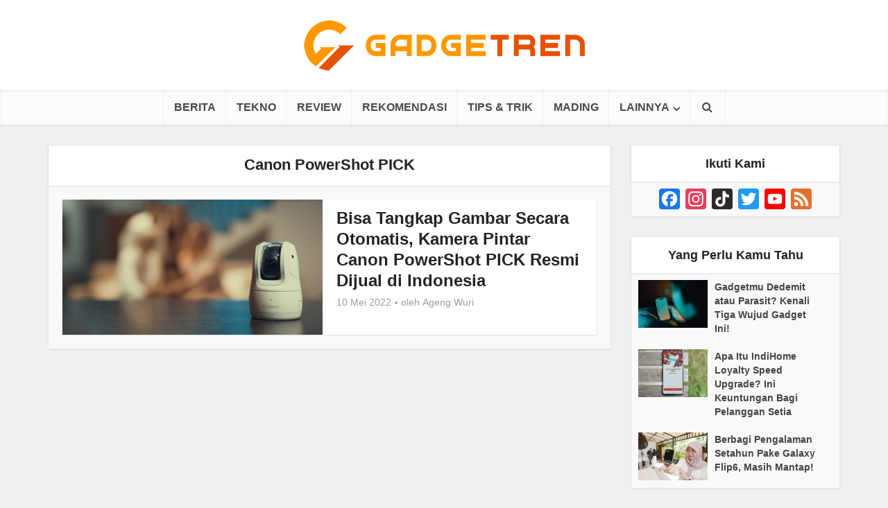

--- FILE ---
content_type: text/html; charset=UTF-8
request_url: https://gadgetren.com/tag/canon-powershot-pick/
body_size: 17628
content:
<!DOCTYPE html> <!--[if IE 8]><html class="ie8"><![endif]--> <!--[if IE 9]><html class="ie9"><![endif]--> <!--[if gt IE 8]><!--><html dir="ltr" lang="id" prefix="og: https://ogp.me/ns#" id="html"> <!--<![endif]--><head><meta http-equiv="Content-Type" content="text/html; charset=UTF-8" /><meta name="viewport" content="user-scalable=yes, width=device-width, initial-scale=1.0, maximum-scale=1, minimum-scale=1"><link rel="preload" href="https://gadgetren.com/wp-content/plugins/meks-easy-social-share/assets/fonts/socicon.woff" as="font" type="font/woff" crossorigin><link rel="profile" href="https://gmpg.org/xfn/11" /><meta name="google-site-verification" content="-lfu9GiMDLst32CIjFFQLObKWxOqudrN0L4N3HSnGK8" />  <script async src="https://www.googletagmanager.com/gtag/js?id=G-V611R02XRW"></script> <script>window.dataLayer = window.dataLayer || [];
function gdgt_gtag(){dataLayer.push(arguments);}
gdgt_gtag('js', new Date());

<!-- No Pageview -->
gdgt_gtag('config', 'G-V611R02XRW', {send_page_view: false});</script>  <script>(function(w,d,s,l,i){w[l]=w[l]||[];w[l].push({'gtm.start':
new Date().getTime(),event:'gtm.js'});var f=d.getElementsByTagName(s)[0],
j=d.createElement(s),dl=l!='dataLayer'?'&l='+l:'';j.async=true;j.src=
'https://www.googletagmanager.com/gtm.js?id='+i+dl;f.parentNode.insertBefore(j,f);
})(window,document,'script','dataLayer','GTM-K4X7MC');</script> <script>dataLayer.push({'visitorLoginState': 'logged-out'});dataLayer.push({'initialPageFullURL': 'https://gadgetren.com/tag/canon-powershot-pick/'});dataLayer.push({'initialPagePath': '/tag/canon-powershot-pick/'});</script>  <!--[if lt IE 9]> <script src="https://gadgetren.com/wp-content/themes/voice/js/html5.js"></script> <![endif]--><style id="aoatfcss" media="all">@charset "UTF-8";.aligncenter{clear:both}*,:after,:before{-webkit-box-sizing:border-box;-moz-box-sizing:border-box}.fa,body{text-rendering:auto}body,h3{-webkit-font-smoothing:antialiased}body{background:#fff}a,body,div,form,h1,h2,h3,h4,html,ins,li,p,span,ul{border:0;font-size:100%;margin:0;outline:0;padding:0;vertical-align:baseline}html{font-size:62.5%;overflow-y:scroll;overflow-x:hidden;-webkit-text-size-adjust:100%;-ms-text-size-adjust:100%;-ms-touch-action:manipulation;touch-action:manipulation}*,:after,:before{-webkit-box-sizing:border-box;box-sizing:border-box}body{font-style:inherit;font-weight:inherit;font-family:inherit}article,aside,header,main,nav{display:block}.sidebar{padding-top:15px;float:left}a{text-decoration:none}a img{border:0}.container{margin:0 auto;max-width:1140px}.container:after{content:"";display:table;clear:both}.sidebar{width:300px;position:relative;min-height:1px}.vce-main-content{float:left;width:840px;padding:15px 30px 0 0}h1,h2,h3,h4{margin-bottom:10px}body,button,input{line-height:1.63}h1,h2,h3,h4{font-style:normal;-ms-word-wrap:break-word;word-wrap:break-word}i{font-style:italic}h1{line-height:1.22}h2{line-height:1.25}h3{line-height:1.29}h4{line-height:1.4}p{margin-bottom:30px;-ms-word-wrap:break-word;word-wrap:break-word}img{border:0}ins{text-decoration:none}ul{margin:0 0 30px 30px}ul{list-style:disc}li>ul{margin-bottom:0;margin-left:1.5em}img{max-width:100%;height:auto;vertical-align:middle;-ms-interpolation-mode:bicubic}button,input{font-size:100%;margin:0;vertical-align:baseline}button{border-radius:4px;font-size:14px;line-height:22px;color:#fff;text-align:center;display:inline-block;width:auto;padding:5px 10px;text-decoration:none;border:none;min-width:90px;background-position:center center;-webkit-appearance:none}button::-moz-focus-inner,input::-moz-focus-inner{border:0;padding:0}input[type=text]{color:#666;border:1px solid #ccc;border-radius:4px}input[type=text]{padding:3px}.main-navigation ul{margin:0;padding:0;list-style:none}.main-navigation a,.widget li a{text-decoration:none}.main-navigation{clear:both;display:block;float:left;width:100%}.main-navigation ul{text-align:center}.main-navigation li{display:inline-block;vertical-align:top;position:relative}.main-navigation .nav-menu{font-size:0}.main-navigation li{font-size:16px}.main-navigation a{display:block;line-height:1.25;padding:15px}.nav-menu>li>a{-webkit-box-shadow:-1px 0 0 0 rgba(0,0,0,.05);box-shadow:-1px 0 0 0 rgba(0,0,0,.05)}.nav-menu>li:last-child a{-webkit-box-shadow:-1px 0 0 0 rgba(0,0,0,.05),1px 0 0 0 rgba(0,0,0,.05);box-shadow:-1px 0 0 0 rgba(0,0,0,.05),1px 0 0 0 rgba(0,0,0,.05)}.main-navigation ul ul{position:absolute;top:100%;opacity:0;visibility:hidden;display:block;z-index:99999}.header-sticky{position:fixed}.main-navigation .sub-menu,.search-header-form-ul,.vce-mega-menu-wrapper{-webkit-box-shadow:0 3px 6px rgba(0,0,0,.2);box-shadow:0 3px 6px rgba(0,0,0,.2)}.main-navigation ul ul a{width:250px;text-align:left;font-size:14px}.main-navigation ul ul li{border-bottom:1px solid rgba(0,0,0,.05)}.main-navigation ul ul li:last-child{border-bottom:none}.nav-menu .vce-mega-cat>a:after,.nav-menu>.menu-item-has-children>a:after{content:"\f107";font-family:FontAwesome;float:right;margin:2px 0 0 5px}.main-navigation ul li.search-header-wrap>ul{display:block;opacity:0;-webkit-transform:scale(0);-ms-transform:scale(0);transform:scale(0)}.header-sticky{-moz-transform:translateY(-200%);-webkit-backface-visibility:hidden}.search-header-wrap ul{padding:10px;width:295px;right:0;border-radius:2px}.search-header-wrap{width:50px}.search-header-form-ul li{float:left;width:100%}.header-sticky{top:0;left:0;width:100%;z-index:2000;height:50px;-webkit-transform:translateY(-200%);-ms-transform:translateY(-200%);transform:translateY(-200%);will-change:transform}.header-sticky .site-title{float:left;padding:4px 0 0}.header-sticky .main-navigation{clear:none;float:right;width:auto}.header-sticky .nav-menu{position:static}.header-sticky .container{position:relative}.header-sticky .site-title img{max-height:28px}.aligncenter{clear:both;display:block;margin:0 auto 30px}.widget ul{width:100%}.entry-content:after,.entry-content:before,.site-content:after,.site-content:before{content:'';display:table}.entry-content:after,.site-content:after{clear:both}.sidebar .widget{line-height:1.57;margin:0 0 30px}.sidebar .widget-title{line-height:1.56;padding:12px;text-align:center;margin-bottom:0}.widget li,.widget ul{margin:0;list-style:none}.widget>ul{padding:20px}.widget li{border-bottom:1px solid rgba(0,0,0,.07);padding:12px 20px}.widget li:last-child{border-bottom:none}.widget li a{-ms-word-wrap:break-word;word-wrap:break-word}.widget ul{padding:0;display:inline-block}.sidebar .vce_posts_widget{line-height:11px}.main-box-inside{padding:20px 20px 0}.nav-menu{position:relative}.nav-menu .vce-mega-cat{position:initial}.nav-menu .vce-mega-menu-wrapper{left:0;width:100.2%;padding:0 10px;margin:0 0 0 -.1%}.nav-menu .vce-mega-menu-wrapper{min-height:210px}.header-sticky .nav-menu .vce-mega-menu-wrapper{margin-top:-1px}.vce-search-form{padding:20px}.vce-search-form .vce-search-input{width:200px;display:inline-block;vertical-align:top}.vce-search-submit{vertical-align:top;display:inline-block;width:50px;min-width:50px;height:40px;margin-left:3px;font-size:18px;margin-top:1px;color:#fff}ins{vertical-align:middle}.vce_posts_widget li{border-bottom:none;text-align:center;padding:0;margin-bottom:20px;float:left;width:100%}.vce-post-link{font-size:20px;line-height:26px}.vce-post-img{overflow:hidden;float:left;width:100%;display:block}.vce_posts_widget .vce-post-list li:last-child{margin-bottom:0}.vce-post-list .vce-post-img{width:100px;margin-right:13px}.vce-post-list .vce-post-link{font-size:14px;line-height:20px;text-align:left;-ms-word-wrap:break-word;word-wrap:break-word;padding:5px 10px 0 0;display:block}.vce-post-list .vce-posts-wrap{width:56%;float:left}.vce-post-list .featured_image_sidebar{width:44%;float:left}.vce_posts_widget .vce-post-list li{text-align:left;margin-bottom:20px}.widget ul.vce-post-list{padding:20px}.meta-image,.vce-featured{max-width:100%}.header-bottom-wrapper{-webkit-box-shadow:inset 0 1px 3px rgba(0,0,0,.1);box-shadow:inset 0 1px 3px rgba(0,0,0,.1);background:#fcfcfc}.main-header .site-title,.main-header .site-title a{font-size:80px;line-height:80px;text-decoration:none;margin-bottom:0;display:inline-block}.header-sticky .site-title a{font-size:36px;line-height:40px;text-decoration:none}.header-sticky .site-title a.has-logo{line-height:33px}.site-branding{text-align:center}.site-description{font-size:16px;line-height:24px;margin:5px 0 0;display:block}.header-main-area,.vce-lay-g{position:relative}.main-box{padding:0;margin-bottom:30px;float:left;width:100%;-webkit-box-shadow:0 3px 6px 0 rgba(0,0,0,.07);box-shadow:0 3px 6px 0 rgba(0,0,0,.07)}.main-box-inside{float:left;width:100%}.site-content{padding:15px 0 0}.header-sticky,.main-box,.main-header,.sidebar .widget,.sidebar .widget-title,.vce-post{-webkit-box-shadow:0 1px 3px 0 rgba(0,0,0,.1);box-shadow:0 1px 3px 0 rgba(0,0,0,.1)}.search-header-form-ul .vce-search-submit{display:none}.search-header-form-ul .vce-search-form{padding:0}.search-header-form-ul .vce-search-form .vce-search-input{width:100%;border:none;height:36px;font-size:14px}.vce-lay-b{margin:0 0 20px;padding:0 20px 0 0;min-height:195px;width:769px}.vce-lay-b .meta-image{float:left;margin-right:20px;display:block}.vce-sid-right .vce-lay-b .meta-image{min-height:195px;min-width:375px}.vce-lay-b img{float:left;width:375px;max-height:195px}.vce-lay-b .entry-header{margin:0 0 5px;padding:10px 0 0}.vce-lay-b .entry-title{margin-bottom:3px;line-height:1.25;margin-top:2px}.vce-lay-c{width:375px;float:left;padding-bottom:10px}.vce-sid-right .vce-lay-c{margin:0 20px 20px 0}.vce-sid-right .vce-lay-c:nth-child(2n){margin:0 0 20px}.vce-sid-right article.vce-lay-c:nth-of-type(1n){margin:0 20px 20px 0}.vce-sid-right article.vce-lay-c:nth-of-type(2n){margin:0 0 20px}.vce-lay-c .meta-image{margin-bottom:12px;width:100%}.vce-lay-c .entry-title{text-align:center;padding:0 20px;margin-bottom:4px;line-height:1.3;font-size:22px}.vce-lay-c .entry-meta{text-align:center}.vce-lay-c img{float:left;max-height:195px;width:375px}.vce-lay-c .entry-header{margin-bottom:10px;width:100%}.vce-lay-d .entry-meta div,.vce-lay-d .entry-meta div a{line-height:1.46}.meta-category a{font-size:16px;text-decoration:none}.meta-category span{font-size:12px;line-height:12px}.vce-lay-g{margin-bottom:20px;width:100%;min-height:177px}.vce-lay-g .entry-title{margin:0 auto 7px;max-width:600px;line-height:1.2}.vce-lay-g .entry-title a{color:#fff}.vce-lay-g .meta-image a img{width:100%}.vce-lay-g .vce-featured-header{position:absolute;bottom:0;text-align:center;width:100%;padding:20px 0;z-index:20}.vce-lay-g .entry-meta{line-height:24px}.vce-lay-g .entry-meta div,.vce-lay-g .entry-meta div a{color:#fff}.vce-lay-g .vce-featured-info{z-index:2;position:relative;-webkit-backface-visibility:hidden}.vce-loop-wrap{float:left;width:100%}.entry-title a{text-decoration:none}.entry-meta div,.entry-meta div a{line-height:1.29;display:inline-block;text-decoration:none}.entry-meta div,.entry-meta div a,.entry-meta span{white-space:nowrap}.entry-meta .meta-item.author span{white-space:normal}.entry-meta>div:first-child:before{content:"";margin:0}.entry-meta>div:before{content:"\2022";margin:0 5px;font-size:12px}.vce-single .entry-header{margin:30px 0;text-align:center}h1.entry-title{line-height:1.22;margin:0 auto 15px;padding:0;width:700px}.vce-single .entry-content{margin:30px auto;width:600px}.meta-image{position:relative;overflow:hidden;z-index:10}.vce-featured{max-height:500px;overflow:hidden}.fn,.fn a{font-size:14px}.vce-lay-d .fn,.vce-lay-d .fn a{font-size:13px}#respond #cancel-comment-reply-link{display:inline-block;margin-left:10px;padding-left:10px;position:relative;border-left:1px solid #ddd;float:right;text-decoration:none}input[type=text]{line-height:normal;width:100%;background:rgba(255,255,255,.2);border:1px solid rgba(0,0,0,.1);height:42px;padding:0 20px 0 10px}.vce-featured{margin:0;position:relative;display:block;height:100%;min-height:500px;opacity:0}.vce-featured>a img{position:absolute;top:-9999px;bottom:-9999px;left:-9999px;right:-9999px;margin:auto;z-index:1;min-width:100%;height:100%;width:auto;max-width:initial}.vce-featured>a .size-vce-fa-full{-o-object-fit:cover;object-fit:cover}.vce-featured .vce-featured-header{position:absolute;bottom:0;text-align:center;width:100%;padding:0;z-index:2;height:100%}.vce-featured .vce-featured-info{z-index:2;position:absolute;width:790px;top:145px;opacity:0;left:50%;margin-left:-395px}.vce-featured .entry-meta{margin-bottom:3px}.vce-featured-header-background{z-index:1;position:absolute;top:0;left:0;width:100%;height:100%;-webkit-transform:rotate(0);-ms-transform:rotate(0);transform:rotate(0);background:#000;-webkit-backface-visibility:hidden}.vce-featured .entry-meta .meta-item,.vce-featured .entry-meta .meta-item a{color:#fff!important;-webkit-backface-visibility:hidden}.vce-featured-link-article{line-height:1.15;color:#fff;text-decoration:none;display:block;text-shadow:1px 1px 3px rgba(0,0,0,.7)}.vce-featured-title{margin:0 auto 7px;-webkit-backface-visibility:hidden}.vce-hover-effect{width:790px;margin:0 auto;position:relative;padding:20px 30px}button::-moz-focus-inner{padding:0;border:0}.meta-image img,.vce-lay-g img,.vce-post img,.vce-post-img img{will-change:transform}body .vce-share-items .meks_ess a span{font-size:16px}.vce-responsive-nav{display:none;font-size:32px;line-height:26px;float:left;position:relative;z-index:5000}.main-box-subtitle{width:600px;margin:-5px auto 0;font-size:14px;line-height:22px;display:block;text-align:center;padding-bottom:18px}.vce-lay-a .entry-title{margin:0 auto 10px;max-width:600px;line-height:1.18}@media screen and (min-width:0\0){.nav-menu .menu-item-has-children a,.nav-menu .vce-mega-cat a{padding-right:20px}.nav-menu .menu-item-has-children a:after{position:absolute;right:7px;top:10}.nav-menu .vce-mega-cat a:after{position:static;float:right;margin:0 -15px 0 0}body .nav-menu .vce-mega-cat{position:static}}body .nav-menu .vce-mega-cat{position:static}:root .main-navigation ul ul{opacity:1}.vce-lay-c .entry-header,.vce-lay-c .meta-image{float:none}@media only screen and (min-width:1024px) and (max-width:1200px){.container{max-width:1000px}.vce-main-content{width:700px}.vce-featured{max-height:400px;min-height:400px}.main-navigation ul ul{display:none}.entry-title{display:block}.header-sticky .main-navigation a{padding:15px 10px}.main-navigation a{padding:15px 9px}.search-header-wrap a{padding:15px}.vce-lay-b{width:100%}.vce-sid-right .vce-lay-b .meta-image{min-height:initial;width:300px;min-width:initial}.vce-lay-b{min-height:155px}.vce-lay-b img{max-height:initial;width:100%}body .vce-lay-b .entry-title{line-height:28px;font-size:22px}.vce-lay-c{width:305px}body .vce-lay-d .entry-meta div,body .vce-lay-d .entry-meta div a{font-size:12px;line-height:16px}.nav-menu .vce-mega-menu-wrapper{min-height:230px}h1.entry-title{width:540px}.vce-single .entry-content{max-width:630px}}@media only screen and (min-width:670px) and (max-width:1023px){.vce-featured{max-height:300px;min-height:300px}.vce-featured-link-article{font-size:36px;line-height:46px}.header-sticky .main-navigation a{padding:15px 10px}.nav-menu .vce-mega-menu-wrapper{min-height:230px}h1.entry-title{width:540px}.vce-sid-right .vce-lay-b .meta-image{min-height:165px;max-height:195px;max-width:383px;min-width:100px}.vce-lay-b{min-height:165px}.vce-lay-b img{max-height:165px;width:auto}.vce-sid-right .vce-lay-c{width:48.5%;margin:0 3% 20px 0}.vce-sid-right article.vce-lay-c:nth-of-type(1n){margin:0 3% 20px 0}.vce-sid-right article.vce-lay-c:nth-of-type(2n){margin:0 0 20px}.vce-lay-c .meta-image{width:100%;text-align:center;height:auto}.vce-lay-c img{width:100%;height:auto;max-height:initial}.entry-title{display:block}.vce-lay-c .entry-title{padding:0 40px}.vce-post-link{font-size:18px;line-height:24px}}@media only screen and (max-width:1023px){.container{max-width:90%}.vce-main-content{width:100%;padding:15px 0!important}.main-navigation ul ul{display:none}.vce-res-nav{float:left;position:absolute;left:0}.vce-lay-b{width:100%}.header-1-wrapper{height:50px!important;padding-top:0!important;text-align:center}.site-branding{padding:4px 0 7px;display:inline-block}.site-branding img{max-width:120px;max-height:28px}.header-sticky .site-title{float:none;display:inline-block;padding:0}.header-sticky .vce-responsive-nav{position:absolute;left:0}.header-sticky{text-align:center}.sidebar{margin:0 auto 20px;float:none!important;display:block;clear:both;padding-top:0!important;width:100%;max-width:300px}h1.entry-title{max-width:100%}.vce-responsive-nav{display:block;margin:10px 0 9px}.nav-menu,.nav-menu .vce-mega-menu-wrapper,.site-description{display:none}.main-header .site-title,.main-header .site-title a{line-height:36px!important;font-size:40px!important}.main-header .header-1-wrapper .site-title{line-height:36px!important}li>ul{margin:0}.vce-single .entry-content{max-width:630px}.vce-lay-b{width:100%}.vce-sid-right .vce-lay-b .meta-image{min-height:initial;width:300px;min-width:initial}.vce-lay-b{min-height:155px}.vce-lay-b img{max-height:initial;width:100%;-o-object-fit:cover;object-fit:cover}body .vce-lay-b .entry-title{line-height:28px;font-size:22px}.vce-loop-wrap{word-spacing:-1px}.vce-lay-b img,.vce-lay-c img,.vce-lay-g img{-o-object-fit:cover;object-fit:cover}.vce-post-list .vce-post-link{padding-right:0}}@media only screen and (min-width:200px) and (max-width:670px){html{margin-top:0!important;overflow-x:visible}button,html body,input{font-size:14px;line-height:22px}.container{max-width:95%}.vce-featured{max-height:200px;min-height:200px}.vce-main-content{padding:0 0 10px!important}.entry-content,.meta-category a{font-size:14px}body .vce-featured-link-article{font-size:20px;line-height:26px}body .vce-lay-g .entry-title,body .vce-lay-g .entry-title a{font-size:18px;line-height:22px}.vce-lay-g .entry-title{padding:0 20px;margin-top:5px}.vce-featured .vce-featured-info,.vce-hover-effect{width:100%;margin:0;left:0;text-align:center}.vce-lay-g .vce-featured-header{padding:10px 0}.main-box-inside{padding:10px 10px 0}.main-box,.sidebar .widget{margin-bottom:10px}.vce-lay-b,.vce-lay-c{padding:0 0 5px;margin:0 0 10px}.vce-lay-b img,.vce-lay-c,.vce-lay-c img,.vce-sid-right .vce-lay-b .meta-image{width:100%;min-height:initial;min-width:initial;max-height:initial;margin-right:0}.vce-lay-c .meta-image,.vce-post-img img{width:100%}body .vce-lay-d .entry-meta div,body .vce-lay-d .entry-meta div a{font-size:12px;line-height:16px}.vce-single .entry-content{width:100%!important;padding-left:20px;padding-right:20px;margin:20px auto}.vce-single .entry-header{margin:20px 0}body h1,body h3,body h4{margin-bottom:10px}.entry-content{line-height:22px}body h1.entry-title{font-size:24px;line-height:30px;padding:0 10px}body p{margin-bottom:20px}.vce-sid-right .vce-lay-c,.vce-sid-right .vce-lay-c:nth-child(2n){margin:0 0 10px!important}body .vce-lay-b .entry-title{line-height:28px;font-size:22px;text-align:center;padding:0 10px}.vce-lay-b .entry-header{text-align:center}.vce-lay-b .meta-image{margin-bottom:12px}.vce-lay-c .entry-title{padding:0 10px;max-width:100%;clear:both}.vce-lay-g .entry-meta{display:none}body h1,body h2,body h4{margin-bottom:10px}body h1{font-size:24px;line-height:34px}body h2{font-size:22px;line-height:32px}body h3{font-size:20px;line-height:30px;-webkit-font-smoothing:antialiased}body h4{font-size:18px;line-height:28px}.sidebar .widget-title{line-height:22px}body .comment-reply-title,body .main-box-title{font-size:18px;line-height:22px;text-align:center;margin-bottom:0;padding:10px 10px 12px}body .vce-lay-a .entry-title,body .vce-lay-a .entry-title a,body .vce-lay-b .entry-title{line-height:28px;font-size:22px;text-align:center;padding:0 10px}.vce-lay-a .entry-content,.vce-lay-c .entry-content,.vce-lay-c .entry-title{padding:0 10px;max-width:100%;clear:both}.comment-form-author,.comment-form-email,.comment-form-url,.main-box-subtitle{width:100%}}@media only screen and (max-width:670px){body .vce-lay-b .entry-title{line-height:26px;font-size:20px}}@media (max-width:420px){.vce-post-list .vce-post-link{font-size:13px;line-height:18px;padding:0}body .vce-lay-c .entry-title{line-height:26px;font-size:20px}}.fa{display:inline-block}@font-face{font-family:FontAwesome;src:url(//gadgetren.com/wp-content/themes/voice/assets/css/fonts/fontawesome-webfont.eot?v=4.7.0);src:url(//gadgetren.com/wp-content/themes/voice/assets/css/fonts/fontawesome-webfont.eot?#iefix&v=4.7.0) format('embedded-opentype'),url(//gadgetren.com/wp-content/themes/voice/assets/css/fonts/fontawesome-webfont.woff2?v=4.7.0) format('woff2'),url(//gadgetren.com/wp-content/themes/voice/assets/css/fonts/fontawesome-webfont.woff?v=4.7.0) format('woff'),url(//gadgetren.com/wp-content/themes/voice/assets/css/fonts/fontawesome-webfont.ttf?v=4.7.0) format('truetype'),url(//gadgetren.com/wp-content/themes/voice/assets/css/fonts/fontawesome-webfont.svg?v=4.7.0#fontawesomeregular) format('svg');font-weight:400;font-style:normal}.fa{font:normal normal normal 14px/1 FontAwesome;font-size:inherit;-webkit-font-smoothing:antialiased;-moz-osx-font-smoothing:grayscale}.fa-search:before{content:"\f002"}.fa-bars:before{content:"\f0c9"}.meks_ess a span{font-family:inherit;position:relative;top:-1px;margin-left:8px}.meks_ess.no-labels span{display:none}.aligncenter{margin:0 auto 0}.main-box-single h2{color: #E65100;font-size: 30px;font-family: "Arial Narrow";}.main-box-single h3{color: #AC1900;font-size: 26px;font-family: "Arial Narrow";}.main-box-single h4{font-size: 22px;font-family: "Arial Narrow";}@media only screen and (max-width:670px) and (min-width:200px){.main-box-single h2{font-size: 24px;}.main-box-single h3{font-size: 22px;}.main-box-single h4{font-size: 20px;}.vce-main-content ul{margin-bottom:20px}.vce-single .entry-content{padding-left:10px;padding-right:10px}body h4{font-size:20px}.vce-single .meta-item{font-size:1.1rem}.vce-single .meta-item .fn{font-size:1.1rem}.vce-single .meta-item a{font-size:1.1rem}}.entry-content li,.entry-content p{font-size:18px;line-height:28px;font-weight:300}.comment-respond{display:block;padding:0;margin-bottom:30px;float:left;width:100%;position:relative}#gdgt-headerad{min-height:280px}.rpbt_shortcode{border:1px;border-style:solid;padding:10px;overflow:hidden;min-height:1%;margin-bottom:20px;width:100%;display:inline-block;border-color:#a9a9a9}.rpbt_shortcode h3{margin-bottom:0;font-size:18px;line-height:28px}.rpbt_shortcode h3{margin-bottom:0;font-size:18px;line-height:28px}.rpbt_shortcode ul{margin-bottom:0;margin-left:20px}.rpbt_shortcode ul>li{padding:0;margin-bottom:5px;clear:both}.vce-lay-a .entry-header{text-align:center;margin-bottom:14px;float:left;width:100%}.vce-lay-a .entry-content{text-align:center;margin:0 auto}.comment-reply-title,.main-box-title{line-height:1.14;text-align:center;margin-bottom:0;padding:15px 15px 18px}#bbpress-forums .bbp-forum-title,#bbpress-forums .bbp-topic-permalink,.author-title,.comment-reply-title,.entry-title a,.main-box-title,.mks_pullquote,.site-title,.site-title a,.vce-post-link,.vce-prev-next-link,.vce-single .entry-headline p,.widget_rss ul li .rsswidget,blockquote,h1,h2,h3,h4,h5,h6{font-family:'Arial, Helvetica, sans-serif';font-weight:700}.main-box-subtitle p{margin-bottom:0}.vce-lay-a .meta-image{margin-bottom:20px;float:left;width:100%}@media only screen and (max-width: 1023px){.site-branding img{max-width: 162px;max-height: 40px}}.gt-comment-button-area{text-align: center;margin: 15px 0 15px 0}#gt-comment-switch{border-radius: 4px;font-size: 14px;line-height: 22px;color: #FFFFFF;text-align: center;display: inline-block;width: auto;padding: 5px 10px;text-decoration: none;border: none;min-width: 90px;background-position: center center;-webkit-transition:all 0.2s ease-in-out;-moz-transition:all 0.2s ease-in-out;-o-transition:all 0.2s ease-in-out;transition:all 0.2s ease-in-out;-webkit-appearance: none;background-color: #e65100}#gt-comment-switch:hover{cursor: pointer;text-decoration: none;background-image: -moz-linear-gradient(left, rgba(0,0,0,0.1) 0%, rgba(0,0,0,0.1) 100%);background-image: -webkit-gradient(linear, left top, right top, color-stop(0%,rgba(0,0,0,0.1)), color-stop(100%,rgba(0,0,0,0.1)));background-image: -webkit-linear-gradient(left, rgba(0,0,0,0.1) 0%,rgba(0,0,0,0.1) 100%);background-image: -o-linear-gradient(left, rgba(0,0,0,0.1) 0%,rgba(0,0,0,0.1) 100%);background-image: -ms-linear-gradient(left, rgba(0,0,0,0.1) 0%,rgba(0,0,0,0.1) 100%);background-image: linear-gradient(to right, rgba(0,0,0,0.1) 0%,rgba(0,0,0,0.1) 100%)}</style><link rel="stylesheet" media="print" href="https://gadgetren.com/wp-content/cache/autoptimize/css/autoptimize_d0993c65c4e0c7aed0b7ba9fcdc4a18f.css" onload="this.onload=null;this.media='all';"><link rel="stylesheet" media="print" href="https://gadgetren.com/wp-content/cache/autoptimize/css/autoptimize_dc14eb7c6edf41db42432659a6f28656.css" onload="this.onload=null;this.media='screen';"><noscript id="aonoscrcss"><link media="all" href="https://gadgetren.com/wp-content/cache/autoptimize/css/autoptimize_d0993c65c4e0c7aed0b7ba9fcdc4a18f.css" rel="stylesheet"><link media="screen" href="https://gadgetren.com/wp-content/cache/autoptimize/css/autoptimize_dc14eb7c6edf41db42432659a6f28656.css" rel="stylesheet"></noscript><title>Canon PowerShot PICK | Gadgetren</title><style>img:is([sizes="auto" i], [sizes^="auto," i]) { contain-intrinsic-size: 3000px 1500px }</style><meta name="robots" content="noindex, max-snippet:-1, max-image-preview:large, max-video-preview:-1" /><link rel="canonical" href="https://gadgetren.com/tag/canon-powershot-pick/" /><meta name="generator" content="All in One SEO (AIOSEO) 4.8.9" />  <script data-cfasync="false" data-pagespeed-no-defer>var gtm4wp_datalayer_name = "dataLayer";
	var dataLayer = dataLayer || [];</script> <link rel='dns-prefetch' href='//static.addtoany.com' /><link rel='dns-prefetch' href='//stats.wp.com' /><link href='https://cms.quantserve.com' rel='preconnect' /><link href='https://s0.2mdn.net' rel='preconnect' /><link href='https://stats.g.doubleclick.net' rel='preconnect' /><link href='https://www.google.com' rel='preconnect' /><link href='https://www.google.co.id' rel='preconnect' /><link href='https://adservice.google.co.id' rel='preconnect' /><link href='https://adservice.google.com' rel='preconnect' /><link href='https://tpc.googlesyndication.com' rel='preconnect' /><link href='https://www.google-analytics.com' rel='preconnect' /><link href='https://securepubads.g.doubleclick.net' rel='preconnect' /><link href='https://www.facebook.com' rel='preconnect' /><link href='https://dt.adsafeprotected.com' rel='preconnect' /><link href='https://pixel.rubiconproject.com' rel='preconnect' /><link href='https://ib.adnxs.com' rel='preconnect' /><link href='https://tr.blismedia.com' rel='preconnect' /><link href='https://t.mookie1.com' rel='preconnect' /><link href='https://ads.yahoo.com' rel='preconnect' /><link href='https://fw.adsafeprotected.com' rel='preconnect' /><link href='https://sc.iasds01.com' rel='preconnect' /><link href='https://cdnjs.cloudflare.com' rel='preconnect' /><link href='https://fonts.gstatic.com' crossorigin='anonymous' rel='preconnect' /><link href='https://googleads.g.doubleclick.net' rel='preconnect' /><link href='https://www.googletagmanager.com' rel='preconnect' /><link rel="alternate" type="application/rss+xml" title="Gadgetren &raquo; Feed" href="https://gadgetren.com/feed/" /><link rel="alternate" type="application/rss+xml" title="Gadgetren &raquo; Umpan Komentar" href="https://gadgetren.com/comments/feed/" /><link rel="alternate" type="application/rss+xml" title="Gadgetren &raquo; Canon PowerShot PICK Umpan Tag" href="https://gadgetren.com/tag/canon-powershot-pick/feed/" /> <!--noptimize--><script id="gadge-ready">
			window.advanced_ads_ready=function(e,a){a=a||"complete";var d=function(e){return"interactive"===a?"loading"!==e:"complete"===e};d(document.readyState)?e():document.addEventListener("readystatechange",(function(a){d(a.target.readyState)&&e()}),{once:"interactive"===a})},window.advanced_ads_ready_queue=window.advanced_ads_ready_queue||[];		</script>
		<!--/noptimize--><style id='classic-theme-styles-inline-css' type='text/css'>/*! This file is auto-generated */
.wp-block-button__link{color:#fff;background-color:#32373c;border-radius:9999px;box-shadow:none;text-decoration:none;padding:calc(.667em + 2px) calc(1.333em + 2px);font-size:1.125em}.wp-block-file__button{background:#32373c;color:#fff;text-decoration:none}</style><style id='jetpack-sharing-buttons-style-inline-css' type='text/css'>.jetpack-sharing-buttons__services-list{display:flex;flex-direction:row;flex-wrap:wrap;gap:0;list-style-type:none;margin:5px;padding:0}.jetpack-sharing-buttons__services-list.has-small-icon-size{font-size:12px}.jetpack-sharing-buttons__services-list.has-normal-icon-size{font-size:16px}.jetpack-sharing-buttons__services-list.has-large-icon-size{font-size:24px}.jetpack-sharing-buttons__services-list.has-huge-icon-size{font-size:36px}@media print{.jetpack-sharing-buttons__services-list{display:none!important}}.editor-styles-wrapper .wp-block-jetpack-sharing-buttons{gap:0;padding-inline-start:0}ul.jetpack-sharing-buttons__services-list.has-background{padding:1.25em 2.375em}</style><style id='global-styles-inline-css' type='text/css'>:root{--wp--preset--aspect-ratio--square: 1;--wp--preset--aspect-ratio--4-3: 4/3;--wp--preset--aspect-ratio--3-4: 3/4;--wp--preset--aspect-ratio--3-2: 3/2;--wp--preset--aspect-ratio--2-3: 2/3;--wp--preset--aspect-ratio--16-9: 16/9;--wp--preset--aspect-ratio--9-16: 9/16;--wp--preset--color--black: #000000;--wp--preset--color--cyan-bluish-gray: #abb8c3;--wp--preset--color--white: #ffffff;--wp--preset--color--pale-pink: #f78da7;--wp--preset--color--vivid-red: #cf2e2e;--wp--preset--color--luminous-vivid-orange: #ff6900;--wp--preset--color--luminous-vivid-amber: #fcb900;--wp--preset--color--light-green-cyan: #7bdcb5;--wp--preset--color--vivid-green-cyan: #00d084;--wp--preset--color--pale-cyan-blue: #8ed1fc;--wp--preset--color--vivid-cyan-blue: #0693e3;--wp--preset--color--vivid-purple: #9b51e0;--wp--preset--color--vce-acc: #e65100;--wp--preset--color--vce-meta: #9b9b9b;--wp--preset--color--vce-txt: #444444;--wp--preset--color--vce-bg: #ffffff;--wp--preset--color--vce-cat-0: ;--wp--preset--gradient--vivid-cyan-blue-to-vivid-purple: linear-gradient(135deg,rgba(6,147,227,1) 0%,rgb(155,81,224) 100%);--wp--preset--gradient--light-green-cyan-to-vivid-green-cyan: linear-gradient(135deg,rgb(122,220,180) 0%,rgb(0,208,130) 100%);--wp--preset--gradient--luminous-vivid-amber-to-luminous-vivid-orange: linear-gradient(135deg,rgba(252,185,0,1) 0%,rgba(255,105,0,1) 100%);--wp--preset--gradient--luminous-vivid-orange-to-vivid-red: linear-gradient(135deg,rgba(255,105,0,1) 0%,rgb(207,46,46) 100%);--wp--preset--gradient--very-light-gray-to-cyan-bluish-gray: linear-gradient(135deg,rgb(238,238,238) 0%,rgb(169,184,195) 100%);--wp--preset--gradient--cool-to-warm-spectrum: linear-gradient(135deg,rgb(74,234,220) 0%,rgb(151,120,209) 20%,rgb(207,42,186) 40%,rgb(238,44,130) 60%,rgb(251,105,98) 80%,rgb(254,248,76) 100%);--wp--preset--gradient--blush-light-purple: linear-gradient(135deg,rgb(255,206,236) 0%,rgb(152,150,240) 100%);--wp--preset--gradient--blush-bordeaux: linear-gradient(135deg,rgb(254,205,165) 0%,rgb(254,45,45) 50%,rgb(107,0,62) 100%);--wp--preset--gradient--luminous-dusk: linear-gradient(135deg,rgb(255,203,112) 0%,rgb(199,81,192) 50%,rgb(65,88,208) 100%);--wp--preset--gradient--pale-ocean: linear-gradient(135deg,rgb(255,245,203) 0%,rgb(182,227,212) 50%,rgb(51,167,181) 100%);--wp--preset--gradient--electric-grass: linear-gradient(135deg,rgb(202,248,128) 0%,rgb(113,206,126) 100%);--wp--preset--gradient--midnight: linear-gradient(135deg,rgb(2,3,129) 0%,rgb(40,116,252) 100%);--wp--preset--font-size--small: 13px;--wp--preset--font-size--medium: 20px;--wp--preset--font-size--large: 21px;--wp--preset--font-size--x-large: 42px;--wp--preset--font-size--normal: 16px;--wp--preset--font-size--huge: 28px;--wp--preset--spacing--20: 0.44rem;--wp--preset--spacing--30: 0.67rem;--wp--preset--spacing--40: 1rem;--wp--preset--spacing--50: 1.5rem;--wp--preset--spacing--60: 2.25rem;--wp--preset--spacing--70: 3.38rem;--wp--preset--spacing--80: 5.06rem;--wp--preset--shadow--natural: 6px 6px 9px rgba(0, 0, 0, 0.2);--wp--preset--shadow--deep: 12px 12px 50px rgba(0, 0, 0, 0.4);--wp--preset--shadow--sharp: 6px 6px 0px rgba(0, 0, 0, 0.2);--wp--preset--shadow--outlined: 6px 6px 0px -3px rgba(255, 255, 255, 1), 6px 6px rgba(0, 0, 0, 1);--wp--preset--shadow--crisp: 6px 6px 0px rgba(0, 0, 0, 1);}:where(.is-layout-flex){gap: 0.5em;}:where(.is-layout-grid){gap: 0.5em;}body .is-layout-flex{display: flex;}.is-layout-flex{flex-wrap: wrap;align-items: center;}.is-layout-flex > :is(*, div){margin: 0;}body .is-layout-grid{display: grid;}.is-layout-grid > :is(*, div){margin: 0;}:where(.wp-block-columns.is-layout-flex){gap: 2em;}:where(.wp-block-columns.is-layout-grid){gap: 2em;}:where(.wp-block-post-template.is-layout-flex){gap: 1.25em;}:where(.wp-block-post-template.is-layout-grid){gap: 1.25em;}.has-black-color{color: var(--wp--preset--color--black) !important;}.has-cyan-bluish-gray-color{color: var(--wp--preset--color--cyan-bluish-gray) !important;}.has-white-color{color: var(--wp--preset--color--white) !important;}.has-pale-pink-color{color: var(--wp--preset--color--pale-pink) !important;}.has-vivid-red-color{color: var(--wp--preset--color--vivid-red) !important;}.has-luminous-vivid-orange-color{color: var(--wp--preset--color--luminous-vivid-orange) !important;}.has-luminous-vivid-amber-color{color: var(--wp--preset--color--luminous-vivid-amber) !important;}.has-light-green-cyan-color{color: var(--wp--preset--color--light-green-cyan) !important;}.has-vivid-green-cyan-color{color: var(--wp--preset--color--vivid-green-cyan) !important;}.has-pale-cyan-blue-color{color: var(--wp--preset--color--pale-cyan-blue) !important;}.has-vivid-cyan-blue-color{color: var(--wp--preset--color--vivid-cyan-blue) !important;}.has-vivid-purple-color{color: var(--wp--preset--color--vivid-purple) !important;}.has-black-background-color{background-color: var(--wp--preset--color--black) !important;}.has-cyan-bluish-gray-background-color{background-color: var(--wp--preset--color--cyan-bluish-gray) !important;}.has-white-background-color{background-color: var(--wp--preset--color--white) !important;}.has-pale-pink-background-color{background-color: var(--wp--preset--color--pale-pink) !important;}.has-vivid-red-background-color{background-color: var(--wp--preset--color--vivid-red) !important;}.has-luminous-vivid-orange-background-color{background-color: var(--wp--preset--color--luminous-vivid-orange) !important;}.has-luminous-vivid-amber-background-color{background-color: var(--wp--preset--color--luminous-vivid-amber) !important;}.has-light-green-cyan-background-color{background-color: var(--wp--preset--color--light-green-cyan) !important;}.has-vivid-green-cyan-background-color{background-color: var(--wp--preset--color--vivid-green-cyan) !important;}.has-pale-cyan-blue-background-color{background-color: var(--wp--preset--color--pale-cyan-blue) !important;}.has-vivid-cyan-blue-background-color{background-color: var(--wp--preset--color--vivid-cyan-blue) !important;}.has-vivid-purple-background-color{background-color: var(--wp--preset--color--vivid-purple) !important;}.has-black-border-color{border-color: var(--wp--preset--color--black) !important;}.has-cyan-bluish-gray-border-color{border-color: var(--wp--preset--color--cyan-bluish-gray) !important;}.has-white-border-color{border-color: var(--wp--preset--color--white) !important;}.has-pale-pink-border-color{border-color: var(--wp--preset--color--pale-pink) !important;}.has-vivid-red-border-color{border-color: var(--wp--preset--color--vivid-red) !important;}.has-luminous-vivid-orange-border-color{border-color: var(--wp--preset--color--luminous-vivid-orange) !important;}.has-luminous-vivid-amber-border-color{border-color: var(--wp--preset--color--luminous-vivid-amber) !important;}.has-light-green-cyan-border-color{border-color: var(--wp--preset--color--light-green-cyan) !important;}.has-vivid-green-cyan-border-color{border-color: var(--wp--preset--color--vivid-green-cyan) !important;}.has-pale-cyan-blue-border-color{border-color: var(--wp--preset--color--pale-cyan-blue) !important;}.has-vivid-cyan-blue-border-color{border-color: var(--wp--preset--color--vivid-cyan-blue) !important;}.has-vivid-purple-border-color{border-color: var(--wp--preset--color--vivid-purple) !important;}.has-vivid-cyan-blue-to-vivid-purple-gradient-background{background: var(--wp--preset--gradient--vivid-cyan-blue-to-vivid-purple) !important;}.has-light-green-cyan-to-vivid-green-cyan-gradient-background{background: var(--wp--preset--gradient--light-green-cyan-to-vivid-green-cyan) !important;}.has-luminous-vivid-amber-to-luminous-vivid-orange-gradient-background{background: var(--wp--preset--gradient--luminous-vivid-amber-to-luminous-vivid-orange) !important;}.has-luminous-vivid-orange-to-vivid-red-gradient-background{background: var(--wp--preset--gradient--luminous-vivid-orange-to-vivid-red) !important;}.has-very-light-gray-to-cyan-bluish-gray-gradient-background{background: var(--wp--preset--gradient--very-light-gray-to-cyan-bluish-gray) !important;}.has-cool-to-warm-spectrum-gradient-background{background: var(--wp--preset--gradient--cool-to-warm-spectrum) !important;}.has-blush-light-purple-gradient-background{background: var(--wp--preset--gradient--blush-light-purple) !important;}.has-blush-bordeaux-gradient-background{background: var(--wp--preset--gradient--blush-bordeaux) !important;}.has-luminous-dusk-gradient-background{background: var(--wp--preset--gradient--luminous-dusk) !important;}.has-pale-ocean-gradient-background{background: var(--wp--preset--gradient--pale-ocean) !important;}.has-electric-grass-gradient-background{background: var(--wp--preset--gradient--electric-grass) !important;}.has-midnight-gradient-background{background: var(--wp--preset--gradient--midnight) !important;}.has-small-font-size{font-size: var(--wp--preset--font-size--small) !important;}.has-medium-font-size{font-size: var(--wp--preset--font-size--medium) !important;}.has-large-font-size{font-size: var(--wp--preset--font-size--large) !important;}.has-x-large-font-size{font-size: var(--wp--preset--font-size--x-large) !important;}
:where(.wp-block-post-template.is-layout-flex){gap: 1.25em;}:where(.wp-block-post-template.is-layout-grid){gap: 1.25em;}
:where(.wp-block-columns.is-layout-flex){gap: 2em;}:where(.wp-block-columns.is-layout-grid){gap: 2em;}
:root :where(.wp-block-pullquote){font-size: 1.5em;line-height: 1.6;}</style><style id='ez-toc-inline-css' type='text/css'>div#ez-toc-container .ez-toc-title {font-size: 18px;}div#ez-toc-container .ez-toc-title {font-weight: 500;}div#ez-toc-container ul li , div#ez-toc-container ul li a {font-size: 18px;}div#ez-toc-container ul li , div#ez-toc-container ul li a {font-weight: 500;}div#ez-toc-container nav ul ul li {font-size: 18px;}div#ez-toc-container {background: #fff;border: 1px solid #ddd;}div#ez-toc-container p.ez-toc-title , #ez-toc-container .ez_toc_custom_title_icon , #ez-toc-container .ez_toc_custom_toc_icon {color: #444444;}div#ez-toc-container ul.ez-toc-list a {color: #e65100;}div#ez-toc-container ul.ez-toc-list a:hover {color: #e65100;}div#ez-toc-container ul.ez-toc-list a:visited {color: #e65100;}</style><style id='vce-style-inline-css' type='text/css'>body, button, input, select, textarea {font-size: 1.6rem;}.vce-single .entry-headline p{font-size: 2.2rem;}.main-navigation a{font-size: 1.6rem;}.sidebar .widget-title{font-size: 1.8rem;}.sidebar .widget, .vce-lay-c .entry-content, .vce-lay-h .entry-content {font-size: 1.4rem;}.vce-featured-link-article{font-size: 5.2rem;}.vce-featured-grid-big.vce-featured-grid .vce-featured-link-article{font-size: 3.4rem;}.vce-featured-grid .vce-featured-link-article{font-size: 2.2rem;}h1 { font-size: 3.0rem; }h2 { font-size: 4.0rem; }h3 { font-size: 3.5rem; }h4 { font-size: 2.5rem; }h5 { font-size: 2.0rem; }h6 { font-size: 1.8rem; }.comment-reply-title, .main-box-title{font-size: 2.2rem;}h1.entry-title{font-size: 3.0rem;}.vce-lay-a .entry-title a{font-size: 3.4rem;}.vce-lay-b .entry-title{font-size: 2.4rem;}.vce-lay-c .entry-title, .vce-sid-none .vce-lay-c .entry-title{font-size: 2.2rem;}.vce-lay-d .entry-title{font-size: 1.5rem;}.vce-lay-e .entry-title{font-size: 1.4rem;}.vce-lay-f .entry-title{font-size: 1.4rem;}.vce-lay-g .entry-title a, .vce-lay-g .entry-title a:hover{font-size: 3.0rem;}.vce-lay-h .entry-title{font-size: 2.4rem;}.entry-meta div,.entry-meta div a,.vce-lay-g .meta-item,.vce-lay-c .meta-item{font-size: 1.4rem;}.vce-lay-d .meta-category a,.vce-lay-d .entry-meta div,.vce-lay-d .entry-meta div a,.vce-lay-e .entry-meta div,.vce-lay-e .entry-meta div a,.vce-lay-e .fn,.vce-lay-e .meta-item{font-size: 1.3rem;}body {background-color:#f0f0f0;}body,.mks_author_widget h3,.site-description,.meta-category a,textarea {font-family: Arial, Helvetica, sans-serif;font-weight: 400;}h1,h2,h3,h4,h5,h6,blockquote,.vce-post-link,.site-title,.site-title a,.main-box-title,.comment-reply-title,.entry-title a,.vce-single .entry-headline p,.vce-prev-next-link,.author-title,.mks_pullquote,.widget_rss ul li .rsswidget,#bbpress-forums .bbp-forum-title,#bbpress-forums .bbp-topic-permalink {font-family: Arial, Helvetica, sans-serif;font-weight: 700;}.main-navigation a,.sidr a{font-family: Arial, Helvetica, sans-serif;font-weight: 700;}.vce-single .entry-content,.vce-single .entry-headline,.vce-single .entry-footer,.vce-share-bar {width: 700px;}.vce-lay-a .lay-a-content{width: 700px;max-width: 700px;}.vce-page .entry-content,.vce-page .entry-title-page {width: 700px;}.vce-sid-none .vce-single .entry-content,.vce-sid-none .vce-single .entry-headline,.vce-sid-none .vce-single .entry-footer {width: 1090px;}.vce-sid-none .vce-page .entry-content,.vce-sid-none .vce-page .entry-title-page,.error404 .entry-content {width: 1090px;max-width: 1090px;}body, button, input, select, textarea{color: #444444;}h1,h2,h3,h4,h5,h6,.entry-title a,.prev-next-nav a,#bbpress-forums .bbp-forum-title, #bbpress-forums .bbp-topic-permalink,.woocommerce ul.products li.product .price .amount{color: #232323;}a,.entry-title a:hover,.vce-prev-next-link:hover,.vce-author-links a:hover,.required,.error404 h4,.prev-next-nav a:hover,#bbpress-forums .bbp-forum-title:hover, #bbpress-forums .bbp-topic-permalink:hover,.woocommerce ul.products li.product h3:hover,.woocommerce ul.products li.product h3:hover mark,.main-box-title a:hover{color: #e65100;}.vce-square,.vce-main-content .mejs-controls .mejs-time-rail .mejs-time-current,button,input[type="button"],input[type="reset"],input[type="submit"],.vce-button,.pagination-wapper a,#vce-pagination .next.page-numbers,#vce-pagination .prev.page-numbers,#vce-pagination .page-numbers,#vce-pagination .page-numbers.current,.vce-link-pages a,#vce-pagination a,.vce-load-more a,.vce-slider-pagination .owl-nav > div,.vce-mega-menu-posts-wrap .owl-nav > div,.comment-reply-link:hover,.vce-featured-section a,.vce-lay-g .vce-featured-info .meta-category a,.vce-404-menu a,.vce-post.sticky .meta-image:before,#vce-pagination .page-numbers:hover,#bbpress-forums .bbp-pagination .current,#bbpress-forums .bbp-pagination a:hover,.woocommerce #respond input#submit,.woocommerce a.button,.woocommerce button.button,.woocommerce input.button,.woocommerce ul.products li.product .added_to_cart,.woocommerce #respond input#submit:hover,.woocommerce a.button:hover,.woocommerce button.button:hover,.woocommerce input.button:hover,.woocommerce ul.products li.product .added_to_cart:hover,.woocommerce #respond input#submit.alt,.woocommerce a.button.alt,.woocommerce button.button.alt,.woocommerce input.button.alt,.woocommerce #respond input#submit.alt:hover, .woocommerce a.button.alt:hover, .woocommerce button.button.alt:hover, .woocommerce input.button.alt:hover,.woocommerce span.onsale,.woocommerce .widget_price_filter .ui-slider .ui-slider-range,.woocommerce .widget_price_filter .ui-slider .ui-slider-handle,.comments-holder .navigation .page-numbers.current,.vce-lay-a .vce-read-more:hover,.vce-lay-c .vce-read-more:hover,body div.wpforms-container-full .wpforms-form input[type=submit], body div.wpforms-container-full .wpforms-form button[type=submit], body div.wpforms-container-full .wpforms-form .wpforms-page-button,body div.wpforms-container-full .wpforms-form input[type=submit]:hover, body div.wpforms-container-full .wpforms-form button[type=submit]:hover, body div.wpforms-container-full .wpforms-form .wpforms-page-button:hover,.wp-block-search__button {background-color: #e65100;}#vce-pagination .page-numbers,.comments-holder .navigation .page-numbers{background: transparent;color: #e65100;border: 1px solid #e65100;}.comments-holder .navigation .page-numbers:hover{background: #e65100;border: 1px solid #e65100;}.bbp-pagination-links a{background: transparent;color: #e65100;border: 1px solid #e65100 !important;}#vce-pagination .page-numbers.current,.bbp-pagination-links span.current,.comments-holder .navigation .page-numbers.current{border: 1px solid #e65100;}.widget_categories .cat-item:before,.widget_categories .cat-item .count{background: #e65100;}.comment-reply-link,.vce-lay-a .vce-read-more,.vce-lay-c .vce-read-more{border: 1px solid #e65100;}.entry-meta div,.entry-meta-count,.entry-meta div a,.comment-metadata a,.meta-category span,.meta-author-wrapped,.wp-caption .wp-caption-text,.widget_rss .rss-date,.sidebar cite,.site-footer cite,.sidebar .vce-post-list .entry-meta div,.sidebar .vce-post-list .entry-meta div a,.sidebar .vce-post-list .fn,.sidebar .vce-post-list .fn a,.site-footer .vce-post-list .entry-meta div,.site-footer .vce-post-list .entry-meta div a,.site-footer .vce-post-list .fn,.site-footer .vce-post-list .fn a,#bbpress-forums .bbp-topic-started-by,#bbpress-forums .bbp-topic-started-in,#bbpress-forums .bbp-forum-info .bbp-forum-content,#bbpress-forums p.bbp-topic-meta,span.bbp-admin-links a,.bbp-reply-post-date,#bbpress-forums li.bbp-header,#bbpress-forums li.bbp-footer,.woocommerce .woocommerce-result-count,.woocommerce .product_meta{color: #9b9b9b;}.main-box-title, .comment-reply-title, .main-box-head{background: #ffffff;color: #232323;}.main-box-title a{color: #232323;}.sidebar .widget .widget-title a{color: #232323;}.main-box,.comment-respond,.prev-next-nav{background: #f9f9f9;}.vce-post,ul.comment-list > li.comment,.main-box-single,.ie8 .vce-single,#disqus_thread,.vce-author-card,.vce-author-card .vce-content-outside,.mks-bredcrumbs-container,ul.comment-list > li.pingback{background: #ffffff;}.mks_tabs.horizontal .mks_tab_nav_item.active{border-bottom: 1px solid #ffffff;}.mks_tabs.horizontal .mks_tab_item,.mks_tabs.vertical .mks_tab_nav_item.active,.mks_tabs.horizontal .mks_tab_nav_item.active{background: #ffffff;}.mks_tabs.vertical .mks_tab_nav_item.active{border-right: 1px solid #ffffff;}#vce-pagination,.vce-slider-pagination .owl-controls,.vce-content-outside,.comments-holder .navigation{background: #f3f3f3;}.sidebar .widget-title{background: #ffffff;color: #232323;}.sidebar .widget{background: #f9f9f9;}.sidebar .widget,.sidebar .widget li a,.sidebar .mks_author_widget h3 a,.sidebar .mks_author_widget h3,.sidebar .vce-search-form .vce-search-input,.sidebar .vce-search-form .vce-search-input:focus{color: #444444;}.sidebar .widget li a:hover,.sidebar .widget a,.widget_nav_menu li.menu-item-has-children:hover:after,.widget_pages li.page_item_has_children:hover:after{color: #cf4d35;}.sidebar .tagcloud a {border: 1px solid #cf4d35;}.sidebar .mks_author_link,.sidebar .tagcloud a:hover,.sidebar .mks_themeforest_widget .more,.sidebar button,.sidebar input[type="button"],.sidebar input[type="reset"],.sidebar input[type="submit"],.sidebar .vce-button,.sidebar .bbp_widget_login .button{background-color: #cf4d35;}.sidebar .mks_author_widget .mks_autor_link_wrap,.sidebar .mks_themeforest_widget .mks_read_more,.widget .meks-instagram-follow-link {background: #f3f3f3;}.sidebar #wp-calendar caption,.sidebar .recentcomments,.sidebar .post-date,.sidebar #wp-calendar tbody{color: rgba(68,68,68,0.7);}.site-footer{background: #373941;}.site-footer .widget-title{color: #ffffff;}.site-footer,.site-footer .widget,.site-footer .widget li a,.site-footer .mks_author_widget h3 a,.site-footer .mks_author_widget h3,.site-footer .vce-search-form .vce-search-input,.site-footer .vce-search-form .vce-search-input:focus{color: #f9f9f9;}.site-footer .widget li a:hover,.site-footer .widget a,.site-info a{color: #cf4d35;}.site-footer .tagcloud a {border: 1px solid #cf4d35;}.site-footer .mks_author_link,.site-footer .mks_themeforest_widget .more,.site-footer button,.site-footer input[type="button"],.site-footer input[type="reset"],.site-footer input[type="submit"],.site-footer .vce-button,.site-footer .tagcloud a:hover{background-color: #cf4d35;}.site-footer #wp-calendar caption,.site-footer .recentcomments,.site-footer .post-date,.site-footer #wp-calendar tbody,.site-footer .site-info{color: rgba(249,249,249,0.7);}.top-header,.top-nav-menu li .sub-menu{background: #3a3a3a;}.top-header,.top-header a{color: #ffffff;}.top-header .vce-search-form .vce-search-input,.top-header .vce-search-input:focus,.top-header .vce-search-submit{color: #ffffff;}.top-header .vce-search-form .vce-search-input::-webkit-input-placeholder { color: #ffffff;}.top-header .vce-search-form .vce-search-input:-moz-placeholder { color: #ffffff;}.top-header .vce-search-form .vce-search-input::-moz-placeholder { color: #ffffff;}.top-header .vce-search-form .vce-search-input:-ms-input-placeholder { color: #ffffff;}.header-1-wrapper{height: 130px;padding-top: 15px;}.header-2-wrapper,.header-3-wrapper{height: 130px;}.header-2-wrapper .site-branding,.header-3-wrapper .site-branding{top: 15px;left: 0px;}.site-title a, .site-title a:hover{color: #232323;}.site-description{color: #aaaaaa;}.main-header{background-color: #ffffff;}.header-bottom-wrapper{background: #fcfcfc;}.vce-header-ads{margin: 20px 0;}.header-3-wrapper .nav-menu > li > a{padding: 55px 15px;}.header-sticky,.sidr{background: rgba(252,252,252,0.95);}.ie8 .header-sticky{background: #ffffff;}.main-navigation a,.nav-menu .vce-mega-menu > .sub-menu > li > a,.sidr li a,.vce-menu-parent{color: #4a4a4a;}.nav-menu > li:hover > a,.nav-menu > .current_page_item > a,.nav-menu > .current-menu-item > a,.nav-menu > .current-menu-ancestor > a,.main-navigation a.vce-item-selected,.main-navigation ul ul li:hover > a,.nav-menu ul .current-menu-item a,.nav-menu ul .current_page_item a,.vce-menu-parent:hover,.sidr li a:hover,.sidr li.sidr-class-current_page_item > a,.main-navigation li.current-menu-item.fa:before,.vce-responsive-nav{color: #cf4d35;}#sidr-id-vce_main_navigation_menu .soc-nav-menu li a:hover {color: #ffffff;}.nav-menu > li:hover > a,.nav-menu > .current_page_item > a,.nav-menu > .current-menu-item > a,.nav-menu > .current-menu-ancestor > a,.main-navigation a.vce-item-selected,.main-navigation ul ul,.header-sticky .nav-menu > .current_page_item:hover > a,.header-sticky .nav-menu > .current-menu-item:hover > a,.header-sticky .nav-menu > .current-menu-ancestor:hover > a,.header-sticky .main-navigation a.vce-item-selected:hover{background-color: #ffffff;}.search-header-wrap ul {border-top: 2px solid #cf4d35;}.vce-cart-icon a.vce-custom-cart span,.sidr-class-vce-custom-cart .sidr-class-vce-cart-count {background: #cf4d35;font-family: Arial, Helvetica, sans-serif;}.vce-border-top .main-box-title{border-top: 2px solid #e65100;}.tagcloud a:hover,.sidebar .widget .mks_author_link,.sidebar .widget.mks_themeforest_widget .more,.site-footer .widget .mks_author_link,.site-footer .widget.mks_themeforest_widget .more,.vce-lay-g .entry-meta div,.vce-lay-g .fn,.vce-lay-g .fn a{color: #FFF;}.vce-featured-header .vce-featured-header-background{opacity: 0.5}.vce-featured-grid .vce-featured-header-background,.vce-post-big .vce-post-img:after,.vce-post-slider .vce-post-img:after{opacity: 0.5}.vce-featured-grid .owl-item:hover .vce-grid-text .vce-featured-header-background,.vce-post-big li:hover .vce-post-img:after,.vce-post-slider li:hover .vce-post-img:after {opacity: 0.8}.vce-featured-grid.vce-featured-grid-big .vce-featured-header-background,.vce-post-big .vce-post-img:after,.vce-post-slider .vce-post-img:after{opacity: 0.5}.vce-featured-grid.vce-featured-grid-big .owl-item:hover .vce-grid-text .vce-featured-header-background,.vce-post-big li:hover .vce-post-img:after,.vce-post-slider li:hover .vce-post-img:after {opacity: 0.8}#back-top {background: #323232}.sidr input[type=text]{background: rgba(74,74,74,0.1);color: rgba(74,74,74,0.5);}.is-style-solid-color{background-color: #e65100;color: #ffffff;}.wp-block-image figcaption{color: #9b9b9b;}.wp-block-cover .wp-block-cover-image-text, .wp-block-cover .wp-block-cover-text, .wp-block-cover h2, .wp-block-cover-image .wp-block-cover-image-text, .wp-block-cover-image .wp-block-cover-text, .wp-block-cover-image h2,p.has-drop-cap:not(:focus)::first-letter,p.wp-block-subhead{font-family: Arial, Helvetica, sans-serif;font-weight: 700;}.wp-block-cover .wp-block-cover-image-text, .wp-block-cover .wp-block-cover-text, .wp-block-cover h2, .wp-block-cover-image .wp-block-cover-image-text, .wp-block-cover-image .wp-block-cover-text, .wp-block-cover-image h2{font-size: 2.5rem;}p.wp-block-subhead{font-size: 2.2rem;}.wp-block-button__link{background: #e65100}.wp-block-search .wp-block-search__button{color: #ffffff}.meta-image:hover a img,.vce-lay-h .img-wrap:hover .meta-image > img,.img-wrp:hover img,.vce-gallery-big:hover img,.vce-gallery .gallery-item:hover img,.wp-block-gallery .blocks-gallery-item:hover img,.vce_posts_widget .vce-post-big li:hover img,.vce-featured-grid .owl-item:hover img,.vce-post-img:hover img,.mega-menu-img:hover img{-webkit-transform: scale(1.1);-moz-transform: scale(1.1);-o-transform: scale(1.1);-ms-transform: scale(1.1);transform: scale(1.1);}.gallery-item {display: inline-block;text-align: center;vertical-align: top;width: 100%;padding: 0.79104477%;}.gallery-columns-2 .gallery-item {max-width: 50%;}.gallery-columns-3 .gallery-item {max-width: 33.33%;}.gallery-columns-4 .gallery-item {max-width: 25%;}.gallery-columns-5 .gallery-item {max-width: 20%;}.gallery-columns-6 .gallery-item {max-width: 16.66%;}.gallery-columns-7 .gallery-item {max-width: 14.28%;}.gallery-columns-8 .gallery-item {max-width: 12.5%;}.gallery-columns-9 .gallery-item {max-width: 11.11%;}.has-small-font-size{ font-size: 1.2rem;}.has-large-font-size{ font-size: 1.9rem;}.has-huge-font-size{ font-size: 2.3rem;}@media(min-width: 671px){.has-small-font-size{ font-size: 1.3rem;}.has-normal-font-size{ font-size: 1.6rem;}.has-large-font-size{ font-size: 2.1rem;}.has-huge-font-size{ font-size: 2.8rem;}}.has-vce-acc-background-color{ background-color: #e65100;}.has-vce-acc-color{ color: #e65100;}.has-vce-meta-background-color{ background-color: #9b9b9b;}.has-vce-meta-color{ color: #9b9b9b;}.has-vce-txt-background-color{ background-color: #444444;}.has-vce-txt-color{ color: #444444;}.has-vce-bg-background-color{ background-color: #ffffff;}.has-vce-bg-color{ color: #ffffff;}.has-vce-cat-0-background-color{ background-color: ;}.has-vce-cat-0-color{ color: ;}.nav-menu li a{text-transform: uppercase;}</style><style id='addtoany-inline-css' type='text/css'>body:not(.single-post) .a2a_floating_style { display: none; }</style> <script type="text/javascript" id="addtoany-core-js-before">window.a2a_config=window.a2a_config||{};a2a_config.callbacks=[];a2a_config.overlays=[];a2a_config.templates={};a2a_localize = {
	Share: "Share",
	Save: "Save",
	Subscribe: "Subscribe",
	Email: "Email",
	Bookmark: "Bookmark",
	ShowAll: "Show all",
	ShowLess: "Show less",
	FindServices: "Find service(s)",
	FindAnyServiceToAddTo: "Instantly find any service to add to",
	PoweredBy: "Powered by",
	ShareViaEmail: "Share via email",
	SubscribeViaEmail: "Subscribe via email",
	BookmarkInYourBrowser: "Bookmark in your browser",
	BookmarkInstructions: "Press Ctrl+D or \u2318+D to bookmark this page",
	AddToYourFavorites: "Add to your favorites",
	SendFromWebOrProgram: "Send from any email address or email program",
	EmailProgram: "Email program",
	More: "More&#8230;",
	ThanksForSharing: "Thanks for sharing!",
	ThanksForFollowing: "Thanks for following!"
};

a2a_config.thanks = {
   postShare: false,
};

function gt_addtoany_onshare(share_data) {
    var old_url = share_data.url;
    var new_url = old_url.split('?')[0];

    if (new_url != old_url) {
        return {
            url: new_url,
        };
    }
}

var a2a_config = a2a_config || {};
a2a_config.callbacks = a2a_config.callbacks || [];
a2a_config.callbacks.push({
    share: gt_addtoany_onshare,
});

a2a_config.templates.twitter = {
    text: "${title} ${link}?utm_source=twitter&utm_medium=social&utm_campaign=addtoany"
};

a2a_config.templates.facebook = {
	app_id: "862844567114822",
    href: "${link}?utm_source=facebook&utm_medium=social&utm_campaign=addtoany"
};

a2a_config.templates.whatsapp = {
    text: "${title} ${link}?utm_source=whatsapp&utm_medium=social&utm_campaign=addtoany"
};

a2a_config.templates.email = {
    body: "${link}?utm_source=email&utm_medium=social&utm_campaign=addtoany"
};</script> <script type="text/javascript" defer src="https://static.addtoany.com/menu/page.js" id="addtoany-core-js"></script> <link rel="https://api.w.org/" href="https://gadgetren.com/wp-json/" /><link rel="alternate" title="JSON" type="application/json" href="https://gadgetren.com/wp-json/wp/v2/tags/14203" /><link rel="EditURI" type="application/rsd+xml" title="RSD" href="https://gadgetren.com/xmlrpc.php?rsd" /><meta name="generator" content="Redux 4.5.8" /><style>img#wpstats{display:none}</style>
 <script data-cfasync="false" data-pagespeed-no-defer>var dataLayer_content = {"pagePostType":"post","pagePostType2":"tag-post"};
	dataLayer.push( dataLayer_content );</script>  <script type="application/ld+json" class="saswp-schema-markup-output">[{"@context":"https:\/\/schema.org\/","@type":"BreadcrumbList","@id":"https:\/\/gadgetren.com\/tag\/canon-powershot-pick\/#breadcrumb","itemListElement":[{"@type":"ListItem","position":1,"item":{"@id":"https:\/\/gadgetren.com","name":"Gadgetren"}},{"@type":"ListItem","position":2,"item":{"@id":"https:\/\/gadgetren.com\/tag\/canon-powershot-pick\/","name":"Canon PowerShot PICK"}}]}]</script> <link rel="apple-touch-icon" sizes="180x180" href="/apple-touch-icon.png"><link rel="icon" type="image/png" sizes="192x192" href="/favicon-192x192.png"><link rel="icon" type="image/png" sizes="48x48" href="/favicon-48x48.png"><link rel="icon" type="image/png" sizes="32x32" href="/favicon-32x32.png"><link rel="icon" type="image/png" sizes="16x16" href="/favicon-16x16.png"> <style type="text/css">@media screen and (min-width:200px) and (max-width:670px){
    h1.entry-title {
        font-size:24px;
    }
}
@media screen and (min-width:671px){
    h1.entry-title {
        font-size:45px;
    }
}</style></head><body class="archive tag tag-canon-powershot-pick tag-14203 wp-embed-responsive wp-theme-voice wp-child-theme-voice-child vce-sid-right voice-v_3_0_3 voice-child aa-prefix-gadge-" > <noscript><iframe src="https://www.googletagmanager.com/ns.html?id=GTM-K4X7MC"
height="0" width="0" style="display:none;visibility:hidden"></iframe></noscript><div id="vce-main"><header id="header" class="main-header"><div class="container header-1-wrapper header-main-area"><div class="vce-res-nav"> <a class="vce-responsive-nav" href="#sidr-main"><i class="fa fa-bars"></i></a></div><div class="site-branding"> <span class="site-title"><a href="https://gadgetren.com/" rel="home" class="has-logo" data-wpel-link="internal"><picture class="vce-logo"><source media="(min-width: 1024px)" srcset="https://gadgetren.com/wp-content/uploads/2021/09/Gadgetren-Full-Logo-405x100-1.png"><source srcset="https://gadgetren.com/wp-content/uploads/2021/08/Gadgetren-Full-Logo-162x40-1.png"><img width="405" height="100" src="https://gadgetren.com/wp-content/uploads/2021/09/Gadgetren-Full-Logo-405x100-1.png" alt="Gadgetren"></picture></a></span></div></div><div class="header-bottom-wrapper"><div class="container"><nav id="site-navigation" class="main-navigation" role="navigation"><ul id="vce_main_navigation_menu" class="nav-menu"><li id="menu-item-3710" class="menu-item menu-item-type-taxonomy menu-item-object-category menu-item-3710"><a href="https://gadgetren.com/category/news/" data-wpel-link="internal">Berita</a><li id="menu-item-14878" class="menu-item menu-item-type-taxonomy menu-item-object-category menu-item-14878"><a href="https://gadgetren.com/category/gadget/" data-wpel-link="internal">Tekno</a><li id="menu-item-140087" class="menu-item menu-item-type-post_type menu-item-object-page menu-item-140087"><a href="https://gadgetren.com/review/" data-wpel-link="internal">Review</a><li id="menu-item-251183" class="menu-item menu-item-type-taxonomy menu-item-object-category menu-item-251183"><a href="https://gadgetren.com/category/rekomendasi/" data-wpel-link="internal">Rekomendasi</a><li id="menu-item-171012" class="menu-item menu-item-type-post_type menu-item-object-page menu-item-171012"><a href="https://gadgetren.com/tips-dan-trik-teknologi/" data-wpel-link="internal">Tips &#038; Trik</a><li id="menu-item-30351" class="menu-item menu-item-type-taxonomy menu-item-object-category menu-item-30351"><a href="https://gadgetren.com/category/mading/" data-wpel-link="internal">Mading</a><li id="menu-item-56900" class="menu-item menu-item-type-custom menu-item-object-custom menu-item-has-children menu-item-56900"><a href="#">Lainnya</a><ul class="sub-menu"><li id="menu-item-30352" class="menu-item menu-item-type-custom menu-item-object-custom menu-item-30352"><a href="https://www.youtube.com/gadgetren?sub_confirmation=1" data-wpel-link="external" target="_blank" rel="nofollow external noopener">Video</a><li id="menu-item-253908" class="menu-item menu-item-type-post_type menu-item-object-page menu-item-253908"><a href="https://gadgetren.com/home/" data-wpel-link="internal">Arsip</a></ul><li class="search-header-wrap"><a class="search_header" href="javascript:void(0)" data-wpel-link="internal"><i class="fa fa-search"></i></a><ul class="search-header-form-ul"><li><form class="vce-search-form" action="https://gadgetren.com/" method="get"> <input name="s" class="vce-search-input" size="20" type="text" value="Ketik di sini untuk mencari..." onfocus="(this.value == 'Ketik di sini untuk mencari...') && (this.value = '')" onblur="(this.value == '') && (this.value = 'Ketik di sini untuk mencari...')" placeholder="Ketik di sini untuk mencari..." /> <button type="submit" class="vce-search-submit"><i class="fa fa-search"></i></button></form></li></ul></li></ul></nav></div></div></header><div id="sticky_header" class="header-sticky"><div class="container"><div class="vce-res-nav"> <a class="vce-responsive-nav" href="#sidr-main"><i class="fa fa-bars"></i></a></div><div class="site-branding"> <span class="site-title"><a href="https://gadgetren.com/" rel="home" class="has-logo" data-wpel-link="internal"><picture class="vce-logo"><source media="(min-width: 1024px)" srcset="https://gadgetren.com/wp-content/uploads/2021/09/Gadgetren-Full-Logo-405x100-1.png"><source srcset="https://gadgetren.com/wp-content/uploads/2021/08/Gadgetren-Full-Logo-162x40-1.png"><img width="405" height="100" src="https://gadgetren.com/wp-content/uploads/2021/09/Gadgetren-Full-Logo-405x100-1.png" alt="Gadgetren"></picture></a></span></div><nav id="site-navigation" class="main-navigation" role="navigation"><ul id="vce_main_navigation_menu" class="nav-menu"><li class="menu-item menu-item-type-taxonomy menu-item-object-category menu-item-3710"><a href="https://gadgetren.com/category/news/" data-wpel-link="internal">Berita</a><li class="menu-item menu-item-type-taxonomy menu-item-object-category menu-item-14878"><a href="https://gadgetren.com/category/gadget/" data-wpel-link="internal">Tekno</a><li class="menu-item menu-item-type-post_type menu-item-object-page menu-item-140087"><a href="https://gadgetren.com/review/" data-wpel-link="internal">Review</a><li class="menu-item menu-item-type-taxonomy menu-item-object-category menu-item-251183"><a href="https://gadgetren.com/category/rekomendasi/" data-wpel-link="internal">Rekomendasi</a><li class="menu-item menu-item-type-post_type menu-item-object-page menu-item-171012"><a href="https://gadgetren.com/tips-dan-trik-teknologi/" data-wpel-link="internal">Tips &#038; Trik</a><li class="menu-item menu-item-type-taxonomy menu-item-object-category menu-item-30351"><a href="https://gadgetren.com/category/mading/" data-wpel-link="internal">Mading</a><li class="menu-item menu-item-type-custom menu-item-object-custom menu-item-has-children menu-item-56900"><a href="#">Lainnya</a><ul class="sub-menu"><li class="menu-item menu-item-type-custom menu-item-object-custom menu-item-30352"><a href="https://www.youtube.com/gadgetren?sub_confirmation=1" data-wpel-link="external" target="_blank" rel="nofollow external noopener">Video</a><li class="menu-item menu-item-type-post_type menu-item-object-page menu-item-253908"><a href="https://gadgetren.com/home/" data-wpel-link="internal">Arsip</a></ul><li class="search-header-wrap"><a class="search_header" href="javascript:void(0)" data-wpel-link="internal"><i class="fa fa-search"></i></a><ul class="search-header-form-ul"><li><form class="vce-search-form" action="https://gadgetren.com/" method="get"> <input name="s" class="vce-search-input" size="20" type="text" value="Ketik di sini untuk mencari..." onfocus="(this.value == 'Ketik di sini untuk mencari...') && (this.value = '')" onblur="(this.value == '') && (this.value = 'Ketik di sini untuk mencari...')" placeholder="Ketik di sini untuk mencari..." /> <button type="submit" class="vce-search-submit"><i class="fa fa-search"></i></button></form></li></ul></li></ul></nav></div></div><div id="main-wrapper"><div id="content" class="container site-content"><div id="primary" class="vce-main-content"><div class="main-box"><div class="main-box-head"><h1 class="main-box-title">Canon PowerShot PICK</h1></div><div class="main-box-inside"><div class="vce-loop-wrap"><article class="vce-post vce-lay-b post-165469 post type-post status-publish format-standard has-post-thumbnail hentry category-news category-perangkat-pintar tag-canon tag-canon-powershot-pick"><div class="meta-image"> <a href="https://gadgetren.com/2022/05/10/bisa-tangkap-gambar-secara-otomatis-kamera-pintar-canon-powershot-pick-resmi-dijual-di-indonesia-165469/" title="Bisa Tangkap Gambar Secara Otomatis, Kamera Pintar Canon PowerShot PICK Resmi Dijual di Indonesia" data-wpel-link="internal"> <img width="375" height="195" src="https://gadgetren.com/wp-content/uploads/2022/05/Canon-PowerShot-PICK-2-375x195.jpg" class="attachment-vce-lay-b size-vce-lay-b wp-post-image" alt="Canon-PowerShot-PICK-2" /> </a></div><header class="entry-header"><h2 class="entry-title"><a href="https://gadgetren.com/2022/05/10/bisa-tangkap-gambar-secara-otomatis-kamera-pintar-canon-powershot-pick-resmi-dijual-di-indonesia-165469/" title="Bisa Tangkap Gambar Secara Otomatis, Kamera Pintar Canon PowerShot PICK Resmi Dijual di Indonesia" data-wpel-link="internal">Bisa Tangkap Gambar Secara Otomatis, Kamera Pintar Canon PowerShot PICK Resmi Dijual di Indonesia</a></h2><div class="entry-meta"><div class="meta-item date"><span class="updated"><span class="updated">10 Mei 2022</span></span></div><div class="meta-item author"><span class="vcard author"><span class="fn">oleh <a href="https://gadgetren.com/author/agengwuri/" data-wpel-link="internal">Ageng Wuri</a></span></span></div></div></header></article></div></div></div></div><aside id="sidebar" class="sidebar right"><div id="a2a_follow_widget-2" class="widget widget_a2a_follow_widget"><h4 class="widget-title">Ikuti Kami</h4><div class="a2a_kit a2a_kit_size_30 a2a_follow addtoany_list" data-a2a-url="https://news.google.com/publications/CAAqBwgKMJS_jwswr_CiAw?hl=id&amp;gl=ID&amp;ceid=IDid" data-a2a-title="Gadgetren"><a class="a2a_button_facebook" href="https://www.facebook.com/gadgetren" title="Facebook" rel="noopener nofollow external" target="_blank" data-wpel-link="external"></a><a class="a2a_button_instagram" href="https://www.instagram.com/gadgetren" title="Instagram" rel="noopener nofollow external" target="_blank" data-wpel-link="external"></a><a class="a2a_button_tiktok" href="https://www.tiktok.com/@gadgetren.com" title="TikTok" rel="noopener nofollow external" target="_blank" data-wpel-link="external"></a><a class="a2a_button_twitter" href="https://x.com/gadgetren" title="Twitter" rel="noopener nofollow external" target="_blank" data-wpel-link="external"></a><a class="a2a_button_youtube_channel" href="https://www.youtube.com/channel/UCmRmU2Ax8hAdLl-vMHWIuNw" title="YouTube Channel" rel="noopener nofollow external" target="_blank" data-wpel-link="external"></a><a class="a2a_button_feed" href="https://news.google.com/publications/CAAqBwgKMJS_jwswr_CiAw?hl=id&amp;gl=ID&amp;ceid=IDid" title="RSS Feed" rel="noopener nofollow external" target="_blank" data-wpel-link="external"></a></div></div><div id="vce_posts_widget-3" class="extendedwopts-show extendedwopts-desktop widget vce_posts_widget"><h4 class="widget-title">Yang Perlu Kamu Tahu</h4><ul class="vce-post-list" data-autoplay=""><li> <a href="https://gadgetren.com/2025/10/13/gadgetmu-dedemit-atau-parasit-kenali-tiga-wujud-gadget-ini-317503/" class="featured_image_sidebar" title="Gadgetmu Dedemit atau Parasit? Kenali Tiga Wujud Gadget Ini!" data-wpel-link="internal"><span class="vce-post-img"><img width="145" height="100" src="https://gadgetren.com/wp-content/uploads/2025/10/Orang-Lagi-Liat-Handphone-145x100.jpg" class="attachment-vce-lay-d size-vce-lay-d wp-post-image" alt="Orang Lagi Liat Handphone" decoding="async" loading="lazy" srcset="https://gadgetren.com/wp-content/uploads/2025/10/Orang-Lagi-Liat-Handphone-145x100.jpg 145w, https://gadgetren.com/wp-content/uploads/2025/10/Orang-Lagi-Liat-Handphone-380x260.jpg 380w" sizes="auto, (max-width: 145px) 100vw, 145px" /></span></a><div class="vce-posts-wrap"> <a href="https://gadgetren.com/2025/10/13/gadgetmu-dedemit-atau-parasit-kenali-tiga-wujud-gadget-ini-317503/" title="Gadgetmu Dedemit atau Parasit? Kenali Tiga Wujud Gadget Ini!" class="vce-post-link" data-wpel-link="internal">Gadgetmu Dedemit atau Parasit? Kenali Tiga Wujud Gadget Ini!</a></div></li><li> <a href="https://gadgetren.com/2025/07/23/apa-itu-indihome-loyalty-speed-312064/" class="featured_image_sidebar" title="Apa Itu IndiHome Loyalty Speed Upgrade? Ini Keuntungan Bagi Pelanggan Setia" data-wpel-link="internal"><span class="vce-post-img"><img width="145" height="100" src="https://gadgetren.com/wp-content/uploads/2023/12/Ilustrasi-My-Indihome-145x100.jpg" class="attachment-vce-lay-d size-vce-lay-d wp-post-image" alt="Ilustrasi My Indihome" decoding="async" loading="lazy" srcset="https://gadgetren.com/wp-content/uploads/2023/12/Ilustrasi-My-Indihome-145x100.jpg 145w, https://gadgetren.com/wp-content/uploads/2023/12/Ilustrasi-My-Indihome-380x260.jpg 380w" sizes="auto, (max-width: 145px) 100vw, 145px" /></span></a><div class="vce-posts-wrap"> <a href="https://gadgetren.com/2025/07/23/apa-itu-indihome-loyalty-speed-312064/" title="Apa Itu IndiHome Loyalty Speed Upgrade? Ini Keuntungan Bagi Pelanggan Setia" class="vce-post-link" data-wpel-link="internal">Apa Itu IndiHome Loyalty Speed Upgrade? Ini Keuntungan Bagi Pelanggan Setia</a></div></li><li> <a href="https://gadgetren.com/2025/07/09/berbagi-pengalaman-setahun-pake-galaxy-flip6-311335/" class="featured_image_sidebar" title="Berbagi Pengalaman Setahun Pake Galaxy Flip6, Masih Mantap!" data-wpel-link="internal"><span class="vce-post-img"><img width="145" height="100" src="https://gadgetren.com/wp-content/uploads/2024/07/Samsung-Galaxy-Z-Flip-19-145x100.jpg" class="attachment-vce-lay-d size-vce-lay-d wp-post-image" alt="Samsung Galaxy Z Flip 6" decoding="async" loading="lazy" srcset="https://gadgetren.com/wp-content/uploads/2024/07/Samsung-Galaxy-Z-Flip-19-145x100.jpg 145w, https://gadgetren.com/wp-content/uploads/2024/07/Samsung-Galaxy-Z-Flip-19-380x260.jpg 380w" sizes="auto, (max-width: 145px) 100vw, 145px" /></span></a><div class="vce-posts-wrap"> <a href="https://gadgetren.com/2025/07/09/berbagi-pengalaman-setahun-pake-galaxy-flip6-311335/" title="Berbagi Pengalaman Setahun Pake Galaxy Flip6, Masih Mantap!" class="vce-post-link" data-wpel-link="internal">Berbagi Pengalaman Setahun Pake Galaxy Flip6, Masih Mantap!</a></div></li></ul></div></aside></div><footer id="footer" class="site-footer"><div class="container-full site-info"><div class="container"><div class="vce-wrap-left"><ul id="vce_footer_menu" class="bottom-nav-menu"><li id="menu-item-25112" class="menu-item menu-item-type-post_type menu-item-object-page menu-item-25112"><a href="https://gadgetren.com/about/" data-wpel-link="internal">Tentang Kami</a></li><li id="menu-item-25113" class="menu-item menu-item-type-post_type menu-item-object-page menu-item-25113"><a href="https://gadgetren.com/kontak/" data-wpel-link="internal">Kontak</a></li><li id="menu-item-97992" class="menu-item menu-item-type-post_type menu-item-object-page menu-item-97992"><a href="https://gadgetren.com/privacy-notice/" data-wpel-link="internal">Kebijakan Privasi</a></li><li id="menu-item-240291" class="menu-item menu-item-type-post_type menu-item-object-page menu-item-240291"><a href="https://gadgetren.com/kebijakan-konten/" data-wpel-link="internal">Kebijakan Konten</a></li><li id="menu-item-93528" class="menu-item menu-item-type-post_type menu-item-object-page menu-item-93528"><a href="https://gadgetren.com/pedoman-media-siber/" data-wpel-link="internal">Pedoman Media Siber</a></li></ul></div><div class="vce-wrap-right"><p>Copyright Gadgetren © 2026. Gadgetren is part of PT Sponsio Visi Media.</p></div></div></div></footer></div></div> <script type="speculationrules">{"prefetch":[{"source":"document","where":{"and":[{"href_matches":"\/*"},{"not":{"href_matches":["\/wp-*.php","\/wp-admin\/*","\/wp-content\/uploads\/*","\/wp-content\/*","\/wp-content\/plugins\/*","\/wp-content\/themes\/voice-child\/*","\/wp-content\/themes\/voice\/*","\/*\\?(.+)"]}},{"not":{"selector_matches":"a[rel~=\"nofollow\"]"}},{"not":{"selector_matches":".no-prefetch, .no-prefetch a"}}]},"eagerness":"conservative"}]}</script> <div class="a2a_kit a2a_kit_size_26 a2a_floating_style a2a_vertical_style" data-a2a-scroll-show="100" style="right:0px;top:0px;background-color:#ffffff"><a class="a2a_button_facebook" href="https://www.addtoany.com/add_to/facebook?linkurl=https%3A%2F%2Fgadgetren.com%2Ftag%2Fcanon-powershot-pick%2F&amp;linkname=Canon%20PowerShot%20PICK%20%7C%20Gadgetren" title="Facebook" rel="noopener nofollow external" target="_blank" data-wpel-link="external"></a><a class="a2a_button_twitter" href="https://www.addtoany.com/add_to/twitter?linkurl=https%3A%2F%2Fgadgetren.com%2Ftag%2Fcanon-powershot-pick%2F&amp;linkname=Canon%20PowerShot%20PICK%20%7C%20Gadgetren" title="Twitter" rel="noopener nofollow external" target="_blank" data-wpel-link="external"></a><a class="a2a_button_telegram" href="https://www.addtoany.com/add_to/telegram?linkurl=https%3A%2F%2Fgadgetren.com%2Ftag%2Fcanon-powershot-pick%2F&amp;linkname=Canon%20PowerShot%20PICK%20%7C%20Gadgetren" title="Telegram" rel="noopener nofollow external" target="_blank" data-wpel-link="external"></a><a class="a2a_button_whatsapp" href="https://www.addtoany.com/add_to/whatsapp?linkurl=https%3A%2F%2Fgadgetren.com%2Ftag%2Fcanon-powershot-pick%2F&amp;linkname=Canon%20PowerShot%20PICK%20%7C%20Gadgetren" title="WhatsApp" rel="noopener nofollow external" target="_blank" data-wpel-link="external"></a></div> <script type="text/javascript" id="ez-toc-scroll-scriptjs-js-extra">var eztoc_smooth_local = {"scroll_offset":"30","add_request_uri":"","add_self_reference_link":""};</script> <script type="text/javascript" id="ez-toc-js-js-extra">var ezTOC = {"smooth_scroll":"1","visibility_hide_by_default":"","scroll_offset":"30","fallbackIcon":"<span class=\"\"><span class=\"eztoc-hide\" style=\"display:none;\">Toggle<\/span><span class=\"ez-toc-icon-toggle-span\"><svg style=\"fill: #444444;color:#444444\" xmlns=\"http:\/\/www.w3.org\/2000\/svg\" class=\"list-377408\" width=\"20px\" height=\"20px\" viewBox=\"0 0 24 24\" fill=\"none\"><path d=\"M6 6H4v2h2V6zm14 0H8v2h12V6zM4 11h2v2H4v-2zm16 0H8v2h12v-2zM4 16h2v2H4v-2zm16 0H8v2h12v-2z\" fill=\"currentColor\"><\/path><\/svg><svg style=\"fill: #444444;color:#444444\" class=\"arrow-unsorted-368013\" xmlns=\"http:\/\/www.w3.org\/2000\/svg\" width=\"10px\" height=\"10px\" viewBox=\"0 0 24 24\" version=\"1.2\" baseProfile=\"tiny\"><path d=\"M18.2 9.3l-6.2-6.3-6.2 6.3c-.2.2-.3.4-.3.7s.1.5.3.7c.2.2.4.3.7.3h11c.3 0 .5-.1.7-.3.2-.2.3-.5.3-.7s-.1-.5-.3-.7zM5.8 14.7l6.2 6.3 6.2-6.3c.2-.2.3-.5.3-.7s-.1-.5-.3-.7c-.2-.2-.4-.3-.7-.3h-11c-.3 0-.5.1-.7.3-.2.2-.3.5-.3.7s.1.5.3.7z\"\/><\/svg><\/span><\/span>","chamomile_theme_is_on":""};</script> <script type="text/javascript" id="vce-main-js-extra">var vce_js_settings = {"sticky_header":"1","sticky_header_offset":"700","sticky_header_logo":"","logo":"https:\/\/gadgetren.com\/wp-content\/uploads\/2021\/09\/Gadgetren-Full-Logo-405x100-1.png","logo_retina":"","logo_mobile":"https:\/\/gadgetren.com\/wp-content\/uploads\/2021\/08\/Gadgetren-Full-Logo-162x40-1.png","logo_mobile_retina":"","rtl_mode":"0","ajax_url":"https:\/\/gadgetren.com\/wp-admin\/admin-ajax.php","ajax_wpml_current_lang":null,"ajax_mega_menu":"1","mega_menu_slider":"","mega_menu_subcats":"","lay_fa_grid_center":"","full_slider_autoplay":"5000","grid_slider_autoplay":"5000","grid_big_slider_autoplay":"","fa_big_opacity":{"1":"0.5","2":"0.7"},"top_bar_mobile":"1","top_bar_mobile_group":"","top_bar_more_link":"Selanjutnya"};</script> <script type="text/javascript" id="wp-util-js-extra">var _wpUtilSettings = {"ajax":{"url":"\/wp-admin\/admin-ajax.php"}};</script> <script type="text/javascript" id="wp_review-js-js-extra">var wpreview = {"ajaxurl":"https:\/\/gadgetren.com\/wp-admin\/admin-ajax.php","popup":{"enable":"0","width":"800px","animation_in":"bounceIn","animation_out":"bounceOut","overlay_color":"#0b0b0b","overlay_opacity":"0.8","post_type":"post","queryby":"category","orderby":"random","category":"0","tag":"0","review_type":"star","limit":"6","expiration":"30","cookie_name":"wpr-popup","delay":"0","show_on_load":false,"show_on_reach_bottom":false,"exit_intent":true,"screen_size_check":false,"screen_width":"0","embed_show_title":"","embed_show_thumbnail":"","embed_show_excerpt":"","embed_show_rating_box":"","embed_show_credit":""},"rateAllFeatures":"Please rate all features","verifiedPurchase":"(Verified purchase)","commentImageUploadNonce":"5fd0432e65"};</script> <script type="text/javascript" id="jetpack-stats-js-before">_stq = window._stq || [];
_stq.push([ "view", JSON.parse("{\"v\":\"ext\",\"blog\":\"102425208\",\"post\":\"0\",\"tz\":\"7\",\"srv\":\"gadgetren.com\",\"arch_tag\":\"canon-powershot-pick\",\"arch_results\":\"1\",\"j\":\"1:15.1.1\"}") ]);
_stq.push([ "clickTrackerInit", "102425208", "0" ]);</script> <script type="text/javascript" src="https://stats.wp.com/e-202604.js" id="jetpack-stats-js" defer="defer" data-wp-strategy="defer"></script> <!--noptimize--><script>!function(){window.advanced_ads_ready_queue=window.advanced_ads_ready_queue||[],advanced_ads_ready_queue.push=window.advanced_ads_ready;for(var d=0,a=advanced_ads_ready_queue.length;d<a;d++)advanced_ads_ready(advanced_ads_ready_queue[d])}();</script><!--/noptimize--> <script defer src="https://gadgetren.com/wp-content/cache/autoptimize/js/autoptimize_b5029c8180645acc6b8acbc29a8e33b6.js"></script></body></html>
<!--
Performance optimized by W3 Total Cache. Learn more: https://www.boldgrid.com/w3-total-cache/

Page Caching using Disk: Enhanced 

Served from: gadgetren.com @ 2026-01-26 04:34:18 by W3 Total Cache
-->